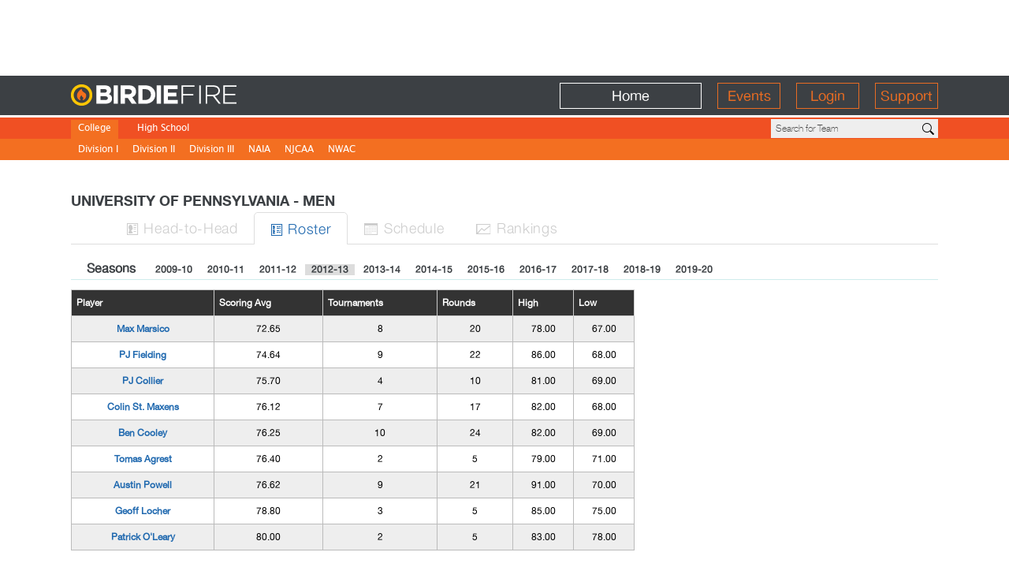

--- FILE ---
content_type: text/html; charset=utf-8
request_url: https://www.google.com/recaptcha/api2/aframe
body_size: 269
content:
<!DOCTYPE HTML><html><head><meta http-equiv="content-type" content="text/html; charset=UTF-8"></head><body><script nonce="vin2VWquK5SU_U7CQEkA4A">/** Anti-fraud and anti-abuse applications only. See google.com/recaptcha */ try{var clients={'sodar':'https://pagead2.googlesyndication.com/pagead/sodar?'};window.addEventListener("message",function(a){try{if(a.source===window.parent){var b=JSON.parse(a.data);var c=clients[b['id']];if(c){var d=document.createElement('img');d.src=c+b['params']+'&rc='+(localStorage.getItem("rc::a")?sessionStorage.getItem("rc::b"):"");window.document.body.appendChild(d);sessionStorage.setItem("rc::e",parseInt(sessionStorage.getItem("rc::e")||0)+1);localStorage.setItem("rc::h",'1769349127061');}}}catch(b){}});window.parent.postMessage("_grecaptcha_ready", "*");}catch(b){}</script></body></html>

--- FILE ---
content_type: text/css
request_url: https://birdiefire-prod.s3.amazonaws.com/static/css/fonts.css?now=20260125
body_size: 16832
content:
@font-face {
    font-family: 'Code-Pro-Bold';
    src: url('../fonts/1DB627_4_0.eot');
    src: url('../fonts/1DB627_4_0.eot?#iefix') format('embedded-opentype'),
    url('../fonts/1DB627_4_0.woff') format('woff'),
    url('../fonts/1DB627_4_0.ttf') format('truetype');
}

@font-face {
    font-family: 'ProximaNova-Bold';
    src: url('../fonts/24C035_2_0.eot');
    src: url('../fonts/24C035_2_0.eot?#iefix') format('embedded-opentype'),
    url('../fonts/24C035_2_0.woff') format('woff'),
    url('../fonts/24C035_2_0.ttf') format('truetype');
}

@font-face {
    font-family: 'ProximaNova-Regular';
    src: url('../fonts/1DB627_3_0.eot');
    src: url('../fonts/1DB627_3_0.eot?#iefix') format('embedded-opentype'),
    url('../fonts/1DB627_3_0.woff') format('woff'),
    url('../fonts/1DB627_3_0.ttf') format('truetype');
}

@font-face {
    font-family: 'MuseoSlab-100';
    src: url('../fonts/2434B4_1_0.eot');
    src: url('../fonts/2434B4_1_0.eot?#iefix') format('embedded-opentype'),
    url('../fonts/2434B4_1_0.woff') format('woff'),
    url('../fonts/2434B4_1_0.ttf') format('truetype');
}

@font-face {
    font-family: 'MuseoSlab-300';
    src: url('../fonts/2434B4_4_0.eot');
    src: url('../fonts/2434B4_4_0.eot?#iefix') format('embedded-opentype'),
    url('../fonts/2434B4_4_0.woff') format('woff'),
    url('../fonts/2434B4_4_0.ttf') format('truetype');
}

@font-face {
    font-family: 'MuseoSlab-700';
    src: url('../fonts/2434B4_2_0.eot');
    src: url('../fonts/2434B4_2_0.eot?#iefix') format('embedded-opentype'),
    url('../fonts/2434B4_2_0.woff') format('woff'),
    url('../fonts/2434B4_2_0.ttf') format('truetype');
}

@font-face {
    font-family: 'MuseoSlab-500';
    src: url('../fonts/2434B4_6_0.eot');
    src: url('../fonts/2434B4_6_0.eot?#iefix') format('embedded-opentype'),
    url('../fonts/2434B4_6_0.woff') format('woff'),
    url('../fonts/2434B4_6_0.ttf') format('truetype');
}

@font-face {
    font-family: 'MuseoSlab-900';
    src: url('../fonts/2434B4_3_0.eot');
    src: url('../fonts/2434B4_3_0.eot?#iefix') format('embedded-opentype'),
    url('../fonts/2434B4_3_0.woff') format('woff'),
    url('../fonts/2434B4_3_0.ttf') format('truetype');
}

@font-face {
    font-family: 'MuseoSlab-1000';
    src: url('../fonts/2434B4_5_0.eot');
    src: url('../fonts/2434B4_5_0.eot?#iefix') format('embedded-opentype'),
    url('../fonts/2434B4_5_0.woff') format('woff'),
    url('../fonts/2434B4_5_0.ttf') format('truetype');
}

@font-face {
    font-family: 'MuseoSlab500Regular';
    src: url('../fonts/museo-slab-500.eot');
    src: url('../fonts/museo-slab-500.eot?#iefix') format('embedded-opentype'),
    url('../fonts/museo-slab-500.woff') format('woff'),
    url('../fonts/museo-slab-500.ttf') format('truetype'),
    url('../fonts/museo-slab-500.svg#MuseoSlab500Regular') format('svg');
    font-weight: normal;
    font-style: normal;
}

@font-face {
    font-family: 'proxima_nova_cn_ltbold';
    src: url('../fonts/proximanovacond-semibold-webfont.eot');
    src: url('../fonts/proximanovacond-semibold-webfont.eot?#iefix') format('embedded-opentype'),
    url('../fonts/proximanovacond-semibold-webfont.woff') format('woff'),
    url('../fonts/proximanovacond-semibold-webfont.ttf') format('truetype'),
    url('../fonts/proximanovacond-semibold-webfont.svg#proxima_nova_cn_ltbold') format('svg');
    font-weight: normal;
    font-style: normal;
}

@font-face {
    font-family: 'proxima_nova_rgbold';
    src: url('../fonts/proximanova-bold-webfont.eot');
    src: url('../fonts/proximanova-bold-webfont.eot?#iefix') format('embedded-opentype'),
    url('../fonts/proximanova-bold-webfont.woff') format('woff'),
    url('../fonts/proximanova-bold-webfont.ttf') format('truetype'),
    url('../fonts/proximanova-bold-webfont.svg#proxima_nova_rgbold') format('svg');
    font-weight: normal;
    font-style: normal;
}

@font-face {
    font-family: 'museo_slab300';
    src: url('../fonts/museo_slab_300-webfont.eot');
    src: url('../fonts/museo_slab_300-webfont.eot?#iefix') format('embedded-opentype'),
    url('../fonts/museo_slab_300-webfont.woff') format('woff'),
    url('../fonts/museo_slab_300-webfont.ttf') format('truetype'),
    url('../fonts/museo_slab_300-webfont.svg#museo_slab300') format('svg');
    font-weight: normal;
    font-style: normal;
}

@font-face {
    font-family: 'proxima_nova_cn_rgitalic';
    src: url('../fonts/proximanovacond-regularit-webfont.eot');
    src: url('../fonts/proximanovacond-regularit-webfont.eot?#iefix') format('embedded-opentype'),
    url('../fonts/proximanovacond-regularit-webfont.woff') format('woff'),
    url('../fonts/proximanovacond-regularit-webfont.ttf') format('truetype'),
    url('../fonts/proximanovacond-regularit-webfont.svg#proxima_nova_cn_rgitalic') format('svg');
    font-weight: normal;
    font-style: normal;
}

@font-face {
    font-family: 'proxima_nova_rgregular';
    src: url('../fonts/proximanova-regular-webfont.eot');
    src: url('../fonts/proximanova-regular-webfont.eot?#iefix') format('embedded-opentype'),
    url('../fonts/proximanova-regular-webfont.woff') format('woff'),
    url('../fonts/proximanova-regular-webfont.ttf') format('truetype'),
    url('../fonts/proximanova-regular-webfont.svg#proxima_nova_rgregular') format('svg');
    font-weight: normal;
    font-style: normal;
}

@font-face {
    font-family: 'BirdieFire icons';
    src: url('../fonts/BirdieFireicons-Regular.eot'); /* IE9 Compat Modes */
    src: url('../fonts/BirdieFireicons-Regular.eot?#iefix') format('embedded-opentype'), /* IE6-IE8 */ url('../fonts/BirdieFireicons-Regular.woff') format('woff'), /* Modern Browsers */ url('../fonts/BirdieFireicons-Regular.ttf') format('truetype'), /* Safari, Android, iOS */ url('../fonts/BirdieFireicons-Regular.svg#d9cc95945f37bea9740875ffdb7e843d') format('svg'); /* Legacy iOS */
    font-style: normal;
    font-weight: 400;
}

@font-face {
    font-family: 'Helvetica Neue Condensed Black';
    src: url('../fonts/helveticaneuecondensedblack-webfont.eot');
    src: url('../fonts/helveticaneuecondensedblack-webfont.eot?#iefix') format('embedded-opentype'),
    url('../fonts/helveticaneuecondensedblack-webfont.woff') format('woff'),
    url('../fonts/helveticaneuecondensedblack-webfont.ttf') format('truetype'),
    url('../fonts/helveticaneuecondensedblack-webfont.svg#helvetica_neuecondensed_black') format('svg');
    font-weight: normal;
    font-style: normal;
}

@font-face {
    font-family: 'Helvetica Neue';
    src: url('../fonts/helveticaneue-webfont.eot');
    src: url('../fonts/helveticaneue-webfont.eot?#iefix') format('embedded-opentype'),
    url('../fonts/helveticaneue-webfont.woff') format('woff'),
    url('../fonts/helveticaneue-webfont.ttf') format('truetype'),
    url('../fonts/helveticaneue-webfont.svg#helvetica_neueregular') format('svg');
    font-weight: normal;
    font-style: normal;
}

@font-face {
    font-family: 'Helvetica Neue Bold';
    src: url('../fonts/helveticaneuebold-webfont.eot');
    src: url('../fonts/helveticaneuebold-webfont.eot?#iefix') format('embedded-opentype'),
    url('../fonts/helveticaneuebold-webfont.woff') format('woff'),
    url('../fonts/helveticaneuebold-webfont.ttf') format('truetype'),
    url('../fonts/helveticaneuebold-webfont.svg#helvetica_neuebold') format('svg');
    font-weight: normal;
    font-style: normal;
}

@font-face {
    font-family: 'Lucida Grande';
    src: url('../fonts/lucidagrande-webfont.eot');
    src: url('../fonts/lucidagrande-webfont.eot?#iefix') format('embedded-opentype'),
    url('../fonts/lucidagrande-webfont.woff') format('woff'),
    url('../fonts/lucidagrande-webfont.ttf') format('truetype'),
    url('../fonts/lucidagrande-webfont.svg#lucida_granderegular') format('svg');
    font-weight: normal;
    font-style: normal;
}

@font-face {
    font-family: 'Helvetica Neue Thin';
    src: url('../fonts/helveticaneuethin-webfont.eot');
    src: url('../fonts/helveticaneuethin-webfont.eot?#iefix') format('embedded-opentype'),
    url('../fonts/helveticaneuethin-webfont.woff') format('woff'),
    url('../fonts/helveticaneuethin-webfont.ttf') format('truetype'),
    url('../fonts/helveticaneuethin-webfont.svg#helvetica_neueregular') format('svg');
    font-weight: normal;
    font-style: normal;
}

@font-face {
    font-family: 'Helvetica Neue Medium';
    src: url('../fonts/helveticaneuemedium-webfont.eot');
    src: url('../fonts/helveticaneuemedium-webfont.eot?#iefix') format('embedded-opentype'),
    url('../fonts/helveticaneuemedium-webfont.woff') format('woff'),
    url('../fonts/helveticaneuemedium-webfont.ttf') format('truetype'),
    url('../fonts/helveticaneuemedium-webfont.svg#helveticaneuemedium') format('svg');
    font-weight: normal;
    font-style: normal;
}

@font-face {
    font-family: 'Helvetica Neue Light';
    src: url('../fonts/helveticaneuelight-webfont.eot');
    src: url('../fonts/helveticaneuelight-webfont.eot?#iefix') format('embedded-opentype'),
    url('../fonts/helveticaneuelight-webfont.woff') format('woff'),
    url('../fonts/helveticaneuelight-webfont.ttf') format('truetype'),
    url('../fonts/helveticaneuelight-webfont.svg#helvetica_neuelight') format('svg');
    font-weight: normal;
    font-style: normal;
}

@font-face {
    font-family: 'Helvetica Neue Ultra Light';
    src: url('../fonts/helveticaneueultralight-webfont.eot');
    src: url('../fonts/helveticaneueultralight-webfont.eot?#iefix') format('embedded-opentype'),
    url('../fonts/helveticaneueultralight-webfont.woff2') format('woff2'),
    url('../fonts/helveticaneueultralight-webfont.woff') format('woff'),
    url('../fonts/helveticaneueultralight-webfont.ttf') format('truetype'),
    url('../fonts/helveticaneueultralight-webfont.svg#helvetica_neueregular') format('svg');
    font-weight: normal;
    font-style: normal;
}

@font-face {
    font-family: 'Helvetica Neue Lt Md';
    src: url('../fonts/helveticaneueltstdmd-webfont.eot');
    src: url('../fonts/helveticaneueltstdmd-webfont.eot?#iefix') format('embedded-opentype'),
    url('../fonts/helveticaneueltstdmd-webfont.woff2') format('woff2'),
    url('../fonts/helveticaneueltstdmd-webfont.woff') format('woff'),
    url('../fonts/helveticaneueltstdmd-webfont.ttf') format('truetype'),
    url('../fonts/helveticaneueltstdmd-webfont.svg#helvetica_neue_lt_std65Md') format('svg');
    font-weight: normal;
    font-style: normal;
}

@font-face {
    font-family: 'Helvetica Lt Pro';
    src: url('../fonts/helveticaneueltproroman-webfont.eot');
    src: url('../fonts/helveticaneueltproroman-webfont.eot?#iefix') format('embedded-opentype'),
    url('../fonts/helveticaneueltproroman-webfont.woff2') format('woff2'),
    url('../fonts/helveticaneueltproroman-webfont.woff') format('woff'),
    url('../fonts/helveticaneueltproroman-webfont.ttf') format('truetype'),
    url('../fonts/helveticaneueltproroman-webfont.svg#helvetica_neue_lt_pro55_roman') format('svg');
    font-weight: normal;
    font-style: normal;
}

/* ==========================================================================
    #Fonts
========================================================================== */
@font-face {
    font-family: 'Helvetica Neue UltraLt';
    src: url('../fonts/helveticaneueltstdultlt-webfont.eot');
    src: url('../fonts/helveticaneueltstdultlt-webfont.eot?#iefix') format('embedded-opentype'),
    url('../fonts/helveticaneueltstdultlt-webfont.woff') format('woff'),
    url('../fonts/helveticaneueltstdultlt-webfont.ttf') format('truetype'),
    url('../fonts/helveticaneueltstdultlt-webfont.svg#helvetica_neue_lt_st25ultraLt') format('svg');
    font-weight: normal;
    font-style: normal;
}

@font-face {
    font-family: 'Helvetica Neue Light';
    src: url('../fonts/helveticaneuelight-webfont.eot');
    src: url('../fonts/helveticaneuelight-webfont.eot?#iefix') format('embedded-opentype'),
    url('../fonts/helveticaneuelight-webfont.woff') format('woff'),
    url('../fonts/helveticaneuelight-webfont.ttf') format('truetype'),
    url('../fonts/helveticaneuelight-webfont.svg#helvetica_neuelight') format('svg');
    font-weight: normal;
    font-style: normal;
}

@font-face {
    font-family: 'Lucida Grande';
    src: url('../fonts/lucidagrande-webfont.eot');
    src: url('../fonts/lucidagrande-webfont.eot?#iefix') format('embedded-opentype'),
    url('../fonts/lucidagrande-webfont.woff') format('woff'),
    url('../fonts/lucidagrande-webfont.ttf') format('truetype'),
    url('../fonts/lucidagrande-webfont.svg#lucida_granderegular') format('svg');
    font-weight: normal;
    font-style: normal;
}

@font-face {
    font-family: 'Helvetica Neue Roman';
    src: url('../fonts/helveticaneueltstdroman-webfont.eot');
    src: url('../fonts/helveticaneueltstdroman-webfont.eot?#iefix') format('embedded-opentype'),
    url('../fonts/helveticaneueltstdroman-webfont.woff') format('woff'),
    url('../fonts/helveticaneueltstdroman-webfont.ttf') format('truetype'),
    url('../fonts/helveticaneueltstdroman-webfont.svg#helvetica_neue_lt_std55_roman') format('svg');
    font-weight: normal;
    font-style: normal;
}

@font-face {
    font-family: 'Helvetica Neue Cn';
    src: url('../fonts/helveticaneueltstdcn-webfont.eot');
    src: url('../fonts/helveticaneueltstdcn-webfont.eot?#iefix') format('embedded-opentype'),
    url('../fonts/helveticaneueltstdcn-webfont.woff') format('woff'),
    url('../fonts/helveticaneueltstdcn-webfont.ttf') format('truetype'),
    url('../fonts/helveticaneueltstdcn-webfont.svg#helvetica_neue_lt_std57Cn') format('svg');
    font-weight: normal;
    font-style: normal;
}

@font-face {
    font-family: 'Helvetica Neue BdCn';
    src: url('../fonts/helveticaneueltstdbdcn-webfont.eot');
    src: url('../fonts/helveticaneueltstdbdcn-webfont.eot?#iefix') format('embedded-opentype'),
    url('../fonts/helveticaneueltstdbdcn-webfont.woff') format('woff'),
    url('../fonts/helveticaneueltstdbdcn-webfont.ttf') format('truetype'),
    url('../fonts/helveticaneueltstdbdcn-webfont.svg#helvetica_neue_lt_std77BdCn') format('svg');
    font-weight: normal;
    font-style: normal;
}

@font-face {
    font-family: 'Gotham Light';
    src: url('../fonts/gothamlight_1-webfont.eot');
    src: url('../fonts/gothamlight_1-webfont.eot?#iefix') format('embedded-opentype'),
    url('../fonts/gothamlight_1-webfont.woff') format('woff'),
    url('../fonts/gothamlight_1-webfont.ttf') format('truetype'),
    url('../fonts/gothamlight_1-webfont.svg#gotham_lightregular') format('svg');
    font-weight: normal;
    font-style: normal;
}

@font-face {
    font-family: 'Gotham Ultra';
    src: url('../fonts/gothamultra-webfont.eot');
    src: url('../fonts/gothamultra-webfont.eot?#iefix') format('embedded-opentype'),
    url('../fonts/gothamultra-webfont.woff') format('woff'),
    url('../fonts/gothamultra-webfont.ttf') format('truetype'),
    url('../fonts/gothamultra-webfont.svg#gotham_ultraregular') format('svg');
    font-weight: normal;
    font-style: normal;
}

@font-face {
    font-family: 'Gotham Book';
    src: url('../fonts/gothambook-webfont.eot');
    src: url('../fonts/gothambook-webfont.eot?#iefix') format('embedded-opentype'),
    url('../fonts/gothambook-webfont.woff') format('woff'),
    url('../fonts/gothambook-webfont.ttf') format('truetype'),
    url('../fonts/gothambook-webfont.svg#gotham_bookregular') format('svg');
    font-weight: normal;
    font-style: normal;
}

@font-face {
    font-family: 'gotham_bookregular';
    src: url('../fonts/gothambook-webfont.eot');
    src: url('../fonts/gothambook-webfont.eot?#iefix') format('embedded-opentype'),
    url('../fonts/gothambook-webfont.woff') format('woff'),
    url('../fonts/gothambook-webfont.ttf') format('truetype'),
    url('../fonts/gothambook-webfont.svg#gotham_bookregular') format('svg');
    font-weight: normal;
    font-style: normal;
}

@font-face {
    font-family: 'Helvetica Neue Bold';
    src: url('../fonts/helvetica-neue-bold-webfont.eot');
    src: url('../fonts/helvetica-neue-bold-webfont.eot?#iefix') format('embedded-opentype'),
    url('../fonts/helvetica-neue-bold-webfont.woff') format('woff'),
    url('../fonts/helvetica-neue-bold-webfont.ttf') format('truetype'),
    url('../fonts/helvetica-neue-bold-webfont.svg#helvetica_neuebold') format('svg');
    font-weight: normal;
    font-style: normal;
}

@font-face {
    font-family: 'Helvetica Neue Thin';
    src: url('../fonts/helveticaneuethin-webfont.eot');
    src: url('../fonts/helveticaneuethin-webfont.eot?#iefix') format('embedded-opentype'),
    url('../fonts/helveticaneuethin-webfont.woff') format('woff'),
    url('../fonts/helveticaneuethin-webfont.ttf') format('truetype'),
    url('../fonts/helveticaneuethin-webfont.svg#helvetica_neueregular') format('svg');
    font-weight: normal;
    font-style: normal;
}



--- FILE ---
content_type: text/css
request_url: https://birdiefire-prod.s3.amazonaws.com/static/css/news/news.css?now=20260125
body_size: 1382
content:
.main .shell {
    padding-top: 4px;
    margin-top: 1px;
}

.story-content {
    float: left;
    width: 95%;
    margin: 0 5% 32px 0;
    padding-bottom: 0;
    border-bottom: 1px solid #EDEDED;
}

.story-head h4, .update h4 {
    color: #3c4044;
    font-family: "Helvetica Neue Bold", sans-serif;
    font-size: 18px;
    line-height: 1.2;
    margin: 10px auto 5px;
    clear: none;
}

.story-box {
    float: left;
    height: 165px;
    overflow: hidden;
}

h3 {
    font-family: "Helvetica Neue", sans-serif;
    font-size: 24px;
    line-height: 1.2;
    margin: 0 auto 5px;
}

.seeall {
    padding: 3px 10px 0px 13px;
    background: #DEDEDE;
    border-radius: 5px 5px 0px 0;
    float: right;
    margin: 5px 0px 0 0;
    transition: all .25s;
    clear: both;
    z-index: 5;
    position: relative;
    font-size: 12px !important;
}

.seeall .bficons {
    font-size: 12px !important;
}

.seeall:hover {
    background: #EEE;
}

.seeall a {
    color: white;
    transition: all .25s;
}

.seeall:hover a {
    color: #f36f21; /* red */
    text-decoration: none;
}

.update {
    padding-bottom: 20px;
    margin-right: 20px;
}

.update-top {
    height: 40px;

}

h4 a, h5 a {
    transition: all .25s;
}

h4 a:hover, h5 a:hover {
    text-decoration: none;
    color: #f36f21; /* red */
}

.update h4 {
    margin: 0px auto 3px;
}

.footer {
    margin-top: 30px;
}

--- FILE ---
content_type: text/plain
request_url: https://www.google-analytics.com/j/collect?v=1&_v=j102&a=784259039&t=pageview&_s=1&dl=https%3A%2F%2Fbirdiefire.com%2Fnews%2F530%2Froster-season%2F2%2F&ul=en-us%40posix&dt=BirdieFire%20News&sr=1280x720&vp=1280x720&_u=IEBAAAABAAAAACAAI~&jid=502705048&gjid=527502936&cid=828937976.1769349126&tid=UA-38517229-1&_gid=1889596924.1769349126&_r=1&_slc=1&z=1496839758
body_size: -450
content:
2,cG-NSR3RQ5GJP

--- FILE ---
content_type: text/javascript; charset=utf-8
request_url: https://app.link/_r?sdk=web2.86.5&branch_key=key_live_mgb9C7d290rezyeWNkkKNhbayCkW2U7j&callback=branch_callback__0
body_size: 74
content:
/**/ typeof branch_callback__0 === 'function' && branch_callback__0("1543969018634960442");